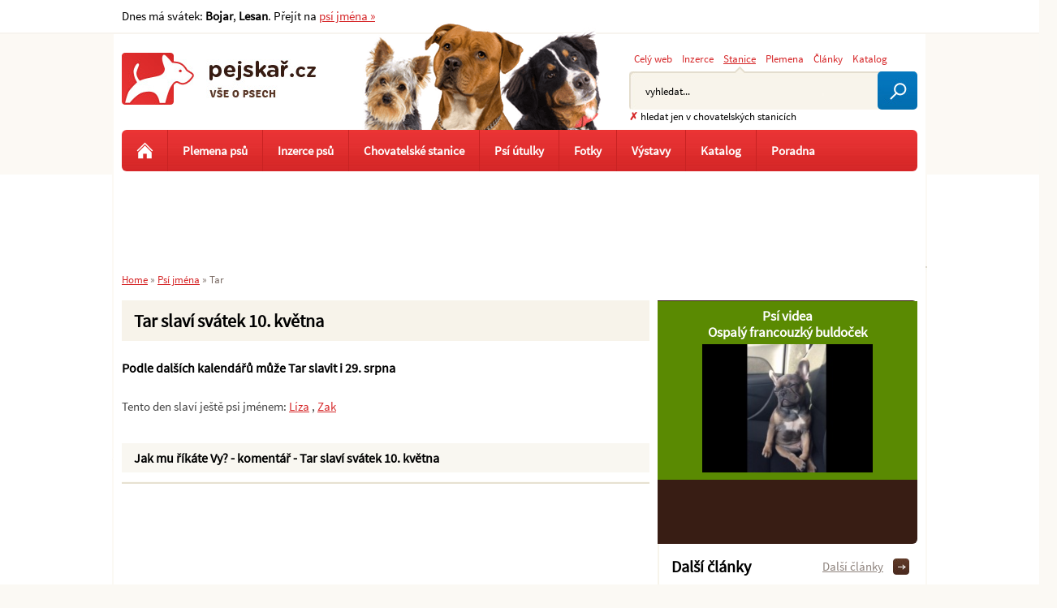

--- FILE ---
content_type: text/html; charset=utf-8
request_url: https://www.pejskar.cz/psi-jmena/tar/?searchForm-id=3&do=searchForm-ChangeSearchMenu
body_size: 4481
content:
<!DOCTYPE html>
<html lang="cs">
<head>
<meta http-equiv="Content-Type" content="text/html; charset=utf-8">
<title>Psí jméno Tar, psí kalendář </title>
<link rel="shortcut icon" href="https://www.pejskar.cz/favicon.ico">
<meta name="keywords" content="Pejskař.cz, Tar">
<meta name="description" content="Pejskař.cz - Tar">
<meta name="author" content="Pejskař.cz">
<meta name="robots" content="index,follow">
<meta name="viewport" content="width=device-width,initial-scale=1">
<link href="https://www.pejskar.cz/psi-jmena/tar/" rel="canonical">
<meta property="og:image" content="https://www.pejskar.cz/images/web/fb-image.jpg">
<link rel="stylesheet" type="text/css" href="https://www.pejskar.cz/temp/cssloader-bfcba65fc3e9.css?1760358039">
<script type="text/javascript" src="https://www.pejskar.cz/temp/jsloader-324aedaa1da7.js?1731619133"></script>
<!-- Global site tag (gtag.js) - Google Analytics -->
<script>
    window['gtag_enable_tcf_support'] = true;
</script>
<script async src="https://www.googletagmanager.com/gtag/js?id=G-TV6F5N1S80"></script>
<script>
    window.dataLayer = window.dataLayer || [];
    function gtag(){ dataLayer.push(arguments);}
        gtag('js', new Date());
    gtag('config', "G-TV6F5N1S80");
</script>
</head>

<body >



  <div id="container">

      <div id="content-wrapper">


          <div id="content">


<div id="snippet--flash"></div>

            <h1>Tar slaví svátek 10. května</h1>



 
 
  <div class="page_text">
    
  </div>
   
    
       
            <h2>Podle dalších kalendářů může Tar slavit i 29. srpna </h2>
        <br>

<div class="page_text">
    <p>Tento den slaví ještě psi jménem: 
    <a href="/psi-jmena/liza/">Líza</a>
 , 
    <a href="/psi-jmena/zak/">Zak</a>
  </p>
</div>
    <br>


              <h2 class="bg_margin">Jak mu říkáte Vy? - komentář - Tar slaví svátek 10. května</h2>
<div class="fb-comments" 
     data-href="http://www.pejskar.cz/psi-jmena/tar/?searchForm-id=3&do=searchForm-ChangeSearchMenu" 
     data-width="100%" 
     data-numposts="5" 
     data-colorscheme="light"></div>        <div class="cleaner"></div>
        
            
    <div class="menu15">
        
                <p class="cleaner"></p>
    </div>




             <div class="cleaner"></div>
          </div><!-- content end -->


          <div id="right-stripe">








<div id="banner_shop">
    
    
    <div class="cleaner"></div> 
     
    
    
    <div class="shop_item"> 
                    <h3><a href="/videa/" title="Psí videa na Pejskař.cz">Psí videa</a><br>
                    <a href="/ospaly-francouzky-buldocek-78223/" title="Ospalý francouzký buldoček">Ospalý francouzký buldoček</a></h3>
                    <div class="video_left"> 
                        <a href="/ospaly-francouzky-buldocek-78223/" title="Ospalý francouzký buldoček">
                                <img width="210" src="/uploads/images/78223/thumb/091209-78223.jpg" alt="Ospalý francouzký buldoček">
                        </a>
                     </div>                               
                        
        <div class="cleaner"></div>      
    </div> 
      
</div>










                <div class="right-stripe-inner">

 <div class="next_articles right">
                
    <h2>Další články</h2>
              
       
            <div class="next_article">
                <h3><a href="/jak-rocni-obdobi-ovlivnuji-pachy-nasich-mazlicku-95014/">
                        Jak roční období ovlivňují pachy našich mazlíčků?</a><span><a href="/jak-rocni-obdobi-ovlivnuji-pachy-nasich-mazlicku-95014/"> | více &raquo;</a></span>
                </h3>
                
                                
            </div> 


              
       
            <div class="next_article">
                <h3><a href="/5-tipu-jak-udrzet-psi-srst-zdravou-a-lesklou-92362/">
                        5 tipů, jak udržet psí srst zdravou a lesklou</a><span><a href="/5-tipu-jak-udrzet-psi-srst-zdravou-a-lesklou-92362/"> | více &raquo;</a></span>
                </h3>
                
                                
            </div> 


              
       
            <div class="next_article">
                <h3><a href="/jak-casto-koupat-psa-92185/">
                        Jak často koupat psa</a><span><a href="/jak-casto-koupat-psa-92185/"> | více &raquo;</a></span>
                </h3>
                
                                
            </div> 


              
       
            <div class="next_article">
                <h3><a href="/zamilujte-se-do-sveho-noveho-pejska-kompletni-pruvodce-pro-novacky-92164/">
                        Zamilujte se do svého nového pejska: Kompletní průvodce pro nováčky</a><span><a href="/zamilujte-se-do-sveho-noveho-pejska-kompletni-pruvodce-pro-novacky-92164/"> | více &raquo;</a></span>
                </h3>
                
                                
            </div> 



    <a class="go_next" href="/clanky/">Další články<span></span></a>

</div>   

 <div class="next_articles top_breed_adv right">             
    <h2>Nejžádanější plemena psů</h2>
            <div class="next_article">
                <h3><a href="/inzerce-psu/jack-russell-terier-236/">
                        Jack Russell teriér
                    </a>
                </h3>               
            </div>      
            <div class="next_article">
                <h3><a href="/inzerce-psu/yorksirsky-terier-jorksirsky-terier-245/">
                        Yorkšírský teriér (Jorkšírský teriér)
                    </a>
                </h3>               
            </div>      
            <div class="next_article">
                <h3><a href="/inzerce-psu/labradorsky-retrivr-labrador-350/">
                        Labradorský retrívr (Labrador)
                    </a>
                </h3>               
            </div>      
            <div class="next_article">
                <h3><a href="/inzerce-psu/bigl-tez-beagle-74/">
                        Bígl (též beagle)
                    </a>
                </h3>               
            </div>      
            <div class="next_article">
                <h3><a href="/inzerce-psu/border-kolie-77/">
                        Border kolie
                    </a>
                </h3>               
            </div>      
            <div class="next_article">
                <h3><a href="/inzerce-psu/zlaty-retrivr-94/">
                        Zlatý retrívr
                    </a>
                </h3>               
            </div>      
            <div class="next_article">
                <h3><a href="/inzerce-psu/bernsky-salasnicky-pes-98/">
                        Bernský salašnický pes
                    </a>
                </h3>               
            </div>      
            <div class="next_article">
                <h3><a href="/inzerce-psu/anglicky-kokrspanel-44/">
                        Anglický kokršpaněl
                    </a>
                </h3>               
            </div>      
            <div class="next_article">
                <h3><a href="/inzerce-psu/nemecky-ovcak-187/">
                        Německý ovčák
                    </a>
                </h3>               
            </div>      
            <div class="next_article">
                <h3><a href="/inzerce-psu/civava-chihuahua-121/">
                        Čivava  (Chihuahua)
                    </a>
                </h3>               
            </div>      
</div>   

                    <div class="cleaner"></div>
                </div>



          </div>

       

      </div><!-- content-wraper end -->



      <div id="header">

          <div id="logo">
            <a href="https://www.pejskar.cz/">Pejskař</a>
          </div>


<div id="snippet-searchForm-searchForm"><div class="searchForm_wrap">
        
    <div class="menu">
        <a class="ajax" href="/psi-jmena/tar/?searchForm-id=1&amp;do=searchForm-ChangeSearchMenu">Celý web</a>

        <a class="ajax" href="/psi-jmena/tar/?searchForm-id=2&amp;do=searchForm-ChangeSearchMenu">Inzerce</a>

        <a class="active ajax" href="/psi-jmena/tar/?searchForm-id=3&amp;do=searchForm-ChangeSearchMenu">Stanice</a>

        <a class="ajax" href="/psi-jmena/tar/?searchForm-id=4&amp;do=searchForm-ChangeSearchMenu">Plemena</a>

        <a  class="ajax last" href="/psi-jmena/tar/?searchForm-id=5&amp;do=searchForm-ChangeSearchMenu">Články</a>

        <a  class="ajax last" href="/psi-jmena/tar/?searchForm-id=6&amp;do=searchForm-ChangeSearchMenu">Katalog</a>

    </div>
    
<div class="searchForm">

<form action="/psi-jmena/tar/?do=searchForm-searchForm-submit" method="post" id="frm-searchForm-searchForm" target="_parent">    <div class="search-errors">
    </div>

    <div class="cleaner"></div>
    <input type="text" size="20" class="searchedtext text help_used text" name="fulltext" id="frmsearchForm-fulltext" required data-nette-rules="{op:':filled',msg:&quot;Pros\u00edm vypl\u0148te text.&quot;},{op:'~:equal',msg:&quot;Pros\u00edm vypl\u0148te text&quot;,arg:'vyhledat...'}" value="">
    <input type="hidden" name="search_active_menu" id="frmsearchForm-search_active_menu" value="3">
    <input type="submit" class="search_submit button" title="Odeslat k vyhledání" name="search" id="frmsearchForm-search" value="">
    <div class="cleaner"></div>


    

        
    <div class="search-help-div">
        <a class="ajax" title="Zrušit filtr" href="/psi-jmena/tar/?searchForm-id=1&amp;do=searchForm-ChangeSearchMenu">&#x2717;<span></span></a>

       hledat jen v chovatelských stanicích
            </div>

<div><input type="hidden" name="_token_" id="frmsearchForm-_token_" value="5cd83bd1cd963ef8bfc25b1e82575550"></div>
</form>


    <script type="text/javascript">
        //inputDefaultText('searchedtext', "Hledan\u00fd v\u00fdraz...");
        
        $('#frmsearchForm-fulltext').autocomplete( {
                serviceUrl:'http://www.pejskar.cz/suggester.php?category=3',
                minChars: 1,
                maxHeight:200,
                width:364,
                onSelect: function(value, data){
                  $("#frmsearchForm-fulltext").val(value);
                  $("#frmsearchForm-search").click(); 
                }
              });

        $(".search-errors").livequery(function () {
            var el = $(this);
            setTimeout(function () {
                    el.animate({"opacity": 0}, 5000);
                    el.slideUp();
            }, 7000);
        });
        
    </script>

</div>
</div>
</div>

<div class="navigation">
    <p onclick="javascript:$('#menu-horizontal').slideToggle(''); return true;">
        <span class="lines">
            <span></span>
            <span></span>
            <span></span>
        </span>
        Zobrazit navigaci
    </p>
</div>

<div id="menu-horizontal" class="round">
    <ul>
        <li><a class="home" title="Úvodní stránka Pejskař.cz" href="/"></a></li>  
         
        <li><a href="/plemena-psu/">Plemena psů</a></li>
        <li><a href="/inzerce-psu/">Inzerce psů</a></li>
        <li><a href="/chovatelske-stanice/">Chovatelské stanice</a></li>
        <li><a href="/katalog-sluzeb/psi-utulky-18/">Psí útulky</a></li>        
        
        <li><a href="/fotky/">Fotky</a></li>
        
         
        
        <li><a href="/vystavy-psu/">Výstavy</a></li>
         
        <li><a href="/katalog-sluzeb/">Katalog</a>       
            <ul class=level-1>
                <li><a href="/katalog-sluzeb/psi-utulky-18/">Psí útulky</a></li>
                <li><a href="/katalog-sluzeb/veterinarni-ordinace-16/">Veterinární ordinace</a></li>
                <li><a href="/katalog-sluzeb/cviciste-a-cvicaky-pro-psy-21/">Cvičáky pro psy</a></li>
                <li><a href="/katalog-sluzeb/">Ostatní služby</a></li>
                <li><a href="/psi-jmena/">Psí jména</a></li>
                <li><a href="/diskuze/">Diskuze</a></li>
            </ul>                       
        </li>
               
       <li><a class="last" href="/veterinarni-poradna/">Poradna</a></li>  
        
        
    </ul> 

</div>
      </div>




      <div></div><!-- IE important -->


<div class="breadcrumbs">
        <a href="/" title="Pejskař.cz">Home</a> &raquo;

                <a href="/psi-jmena/" title="">Psí jména</a> &raquo;
                <span class="active" title="">Tar</span>
</div>
      <div class="cleaner"></div>


        <div id="abs1"></div>




    <div id="leaderboard">
        <!-- Reklamní systém Adwave - pejskar.cz - leaderboard -->
        <script type="text/javascript" src="https://www.adwave.cz/get-js.php?id=8"></script>
        <noscript><a href="https://www.adwave.cz/" title="Reklamní systém Adwave">Reklamní systém Adwave</a> - pro zobrazení aktivujte javascript ve Vašem prohlížeči.</noscript>

    </div>
    <div id="sky1">

        <!-- Reklamní systém Adwave - pejskar.cz - NEW skyscraper levý -->
        <script type="text/javascript" src="https://www.adwave.cz/get-js.php?id=309"></script>
        <noscript><a href="https://www.adwave.cz/" title="Reklamní systém Adwave">Reklamní systém Adwave</a> - pro zobrazení aktivujte javascript ve Vašem prohlížeči.</noscript>

    </div>
    <div id="sky2">
        <!-- Reklamní systém Adwave - pejskar.cz - NEW skyscraper pravý -->
        <script type="text/javascript" src="https://www.adwave.cz/get-js.php?id=308"></script>
        <noscript><a href="https://www.adwave.cz/" title="Reklamní systém Adwave">Reklamní systém Adwave</a> - pro zobrazení aktivujte javascript ve Vašem prohlížeči.</noscript>

    </div>





  </div><!-- container end -->




 <div class="top_line_wrap">
        <div class="top_line">
           
            
            <div class="holiday left">               
                Dnes má svátek:
                    <strong>Bojar</strong>,
                    <strong>Lesan</strong>.
                Přejít na <a href="/psi-jmena/">psí jména &raquo;</a>      
            </div>
            
            
            <div class="top_menu right">
                


                   
                
            </div>                   
        </div>  
    </div>




<div id="footer_wrap">
    <div id="footer">



        <div class="bottom_menu">
            <a href="/nova-verze-webu-58906/">Nahlášení chyby</a>
            <a href="/inzerce/vlozit-inzerat/">Vložit inzerát</a>
            <a href="/inzerce/pridat-chovatelskou-stanici/">Vložit chovatelskou stanici</a>
            <a href="/katalog-sluzeb/pridat-zaznam-do-katalogu/">Vložit katalogový záznam</a>
            <a href="/kontakt/">Kontakt</a>
            <a href="/nastaveni-cookies-90443/">Nastavení cookies</a>
        </div>


        <p>
	vyrobil © <a href="http://www.inet-servis.cz" title="INET-SERVIS.CZ">INET-SERVIS.CZ</a> 2008 - 2019</p>

         <div class="right">
            <a href="https://www.facebook.com/pejskar.cz" target="_blank" rel="noopener"><img class="left" src="/images/icons/fb-icon-edge-small.jpg" width="60" alt="Pejskař - facebook"></a>
        </div>

                <div class="cleaner"></div>
    </div>


</div>



<div id="snippet--logIn"></div>

<div id="snippet--badAdv"></div>
<div id="snippet--dialog"></div>


    <script type="text/javascript">
        function dialogClose(){ $(".dialog").hide();$(".black_bg_all").hide();}
        function flashClose(){ $(".flash").hide();}
        searchSettings("vyhledat...");
        $("#frmsearchBreedForm-fulltext").val("Hledat plemeno");
        $("#frmsearchBreedForm-fulltext").live("focus", function () {
            $(this).val('');
        });
    </script>


<div id="snippet--popup"></div>
<div id="snippet-cookieBar-form">


    

</div>

    <script type="text/javascript">
    <!--
    document.write ('<img src="https://toplist.cz/dot.asp?id=780720&http='+escape(document.referrer)+'&wi='+escape(window.screen.width)+'&he='+escape(window.screen.height)+'&cd='+escape(window.screen.colorDepth)+'&t='+escape(document.title)+'" width="1" height="1" border=0 alt="TOPlist" />');
    //-->
    </script>

    
</body>
</html>

